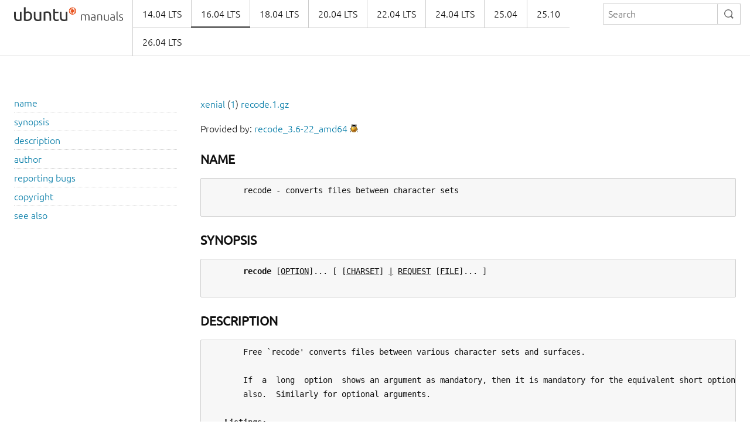

--- FILE ---
content_type: text/html
request_url: https://manpages.ubuntu.com/manpages/xenial/man1/recode.1.html
body_size: 3475
content:
<!doctype html>
<html lang="en" dir="ltr">
  <head>
    <meta charset="UTF-8" />
    <meta name="author" content="Canonical" />
    <meta name="viewport" content="width=device-width, initial-scale=1" />
    <meta name="theme-color" content="#E95420" />
    <title>Ubuntu Manpage:

       recode - converts files between character sets
    </title>
    <link rel="stylesheet" href="https://assets.ubuntu.com/v1/vanilla-framework-version-1.8.1.min.css" />
    <link rel="stylesheet" href="/assets/css/styles.css"/>
    <link rel="icon" type="image/png" href="https://assets.ubuntu.com/v1/16c27f81-COF%2520favicon-16x16.png" sizes="16x16" />
    <link rel="icon" type="image/png" href="https://assets.ubuntu.com/v1/be7e4cc6-COF-favicon-32x32.png" sizes="32x32" />
    <link rel="icon" type="image/png" href="https://assets.ubuntu.com/v1/6ead207a-COF-favicon-48x48.png" sizes="48x48" />
    <link rel="apple-touch-icon" sizes="180x180" href="https://assets.ubuntu.com/v1/f38b9c7e-COF%2520apple-touch-icon.png" />
  </head>
  <body>
    <header id="navigation" class="p-navigation">
      <div class="row">
        <div class="p-navigation__banner">
          <div class="p-navigation__logo">
            <a class="p-navigation__link" href="/">
              <img class="p-navigation__image" src="https://assets.ubuntu.com/v1/a6baefab-ubuntu_manuals_logo.svg" alt="ubuntu manuals logo">
            </a>
          </div>
          <a href="#navigation" class="p-navigation__toggle--open" title="menu">Menu</a>
          <a href="#navigation-closed" class="p-navigation__toggle--close" title="close menu">Close menu</a>
        </div>
        <nav class="p-navigation__nav" role="menubar">
          <form class="p-search-box" method="get" action="/cgi-bin/search.py">
            <input class="p-search-box__input" name="q" placeholder="Search" required="" type="search">
            <button type="reset" class="p-search-box__reset" alt="reset"><i class="p-icon--close"></i></button>
            <button type="submit" class="p-search-box__button" alt="search"><i class="p-icon--search"></i></button>
          </form>
          <span class="u-off-screen">
            <a href="#main-content">Jump to main content</a>
          </span>
          <ul class="p-navigation__links" role="menu" id="navigation-container"></ul>
        </nav>
      </div>
    </header>
    <div id="main-content">
      <section class="p-strip is-bordered">
        <div class="row">
          <div class="col-3 u-hide--small u-hide" id="toc">
          </div>
          <div id="tableWrapper">
            <p id="distroAndSection"></p>

Provided by: <a href='https://launchpad.net/ubuntu/xenial/+package/recode'>recode_3.6-22_amd64</a> <a href='https://bugs.launchpad.net/ubuntu/+source/recode/+filebug-advanced' title='Report a bug in the content of this documentation'><img src='/assets/img/bug.png' alt='bug' border=0></a><br><br><pre>
</pre><h4><b>NAME</b></h4><pre>
       recode - converts files between character sets

</pre><h4><b>SYNOPSIS</b></h4><pre>
       <b>recode</b> [<u>OPTION</u>]... [ [<u>CHARSET</u>] <u>|</u> <u>REQUEST</u> [<u>FILE</u>]... ]

</pre><h4><b>DESCRIPTION</b></h4><pre>
       Free `recode' converts files between various character sets and surfaces.

       If  a  long  option  shows an argument as mandatory, then it is mandatory for the equivalent short option
       also.  Similarly for optional arguments.

   <b>Listings:</b>
       <b>-l</b>, <b>--list</b>[=<u>FORMAT</u>]
              list one or all known charsets and aliases

       <b>-k</b>, <b>--known</b>=<u>PAIRS</u>
              restrict charsets according to known PAIRS list

       <b>-h</b>, <b>--header[</b>=<u>[LN</u>/]NAME]
              write table NAME on stdout using LN, then exit

       <b>-F</b>, <b>--freeze-tables</b>
              write out a C module holding all tables

       <b>-T</b>, <b>--find-subsets</b>
              report all charsets being subset of others

       <b>-C</b>, <b>--copyright</b>
              display Copyright and copying conditions

       <b>--help</b> display this help and exit

       <b>--version</b>
              output version information and exit

   <b>Operation</b> <b>modes:</b>
       <b>-v</b>, <b>--verbose</b>
              explain sequence of steps and report progress

       <b>-q</b>, <b>--quiet</b>, <b>--silent</b>
              inhibit messages about irreversible recodings

       <b>-f</b>, <b>--force</b>
              force recodings even when not reversible

       <b>-t</b>, <b>--touch</b>
              touch the recoded files after replacement

       <b>-i</b>, <b>--sequence</b>=<u>files</u>
              use intermediate files for sequencing passes

       <b>--sequence</b>=<u>memory</u>
              use memory buffers for sequencing passes

       <b>-p</b>, <b>--sequence</b>=<u>pipe</u>
              use pipe machinery for sequencing passes

   <b>Fine</b> <b>tuning:</b>
       <b>-s</b>, <b>--strict</b>
              use strict mappings, even loose characters

       <b>-d</b>, <b>--diacritics</b>
              convert only diacritics or alike for HTML/LaTeX

       <b>-S</b>, <b>--source</b>[=<u>LN</u>]
              limit recoding to strings and comments as for LN

       <b>-c</b>, <b>--colons</b>
              use colons instead of double quotes for diaeresis

       <b>-g</b>, <b>--graphics</b>
              approximate IBMPC rulers by ASCII graphics

       <b>-x</b>, <b>--ignore</b>=<u>CHARSET</u>
              ignore CHARSET while choosing a recoding path

       Option <b>-l</b> with no FORMAT nor CHARSET list available charsets and surfaces.  FORMAT is `decimal', `octal',
       `hexadecimal' or `full' (or one of `dohf').   Unless  DEFAULT_CHARSET  is  set  in  environment,  CHARSET
       defaults  to  the  locale  dependent  encoding,  determined by LC_ALL, LC_CTYPE, LANG.  With <b>-k</b>, possible
       before charsets are listed for the given after CHARSET, both being tabular charsets, with  PAIRS  of  the
       form  `BEF1:AFT1,BEF2:AFT2,...'   and BEFs and AFTs being codes are given as decimal numbers.  LN is some
       language, it may be `c', `perl' or `po'; `c' is the default.

       REQUEST   is   SUBREQUEST[,SUBREQUEST]...;   SUBREQUEST   is   ENCODING[..ENCODING]...     ENCODING    is
       [CHARSET][/[SURFACE]]...;  REQUEST  often looks like BEFORE..AFTER, with BEFORE and AFTER being charsets.
       An omitted CHARSET implies the usual charset; an omitted [/SURFACE]... means  the  implied  surfaces  for
       CHARSET; a / with an empty surface name means no surfaces at all.  See the manual.

       If  none  of  <b>-i</b>  and  <b>-p</b>  are  given, presume <b>-p</b> if no FILE, else <b>-i</b>.  Each FILE is recoded over itself,
       destroying the original.  If no FILE is specified, then act as a filter and recode stdin to stdout.

</pre><h4><b>AUTHOR</b></h4><pre>
       Written by Franc,ois Pinard &lt;<a href="mailto:pinard@iro.umontreal.ca">pinard@iro.umontreal.ca</a>&gt;.

</pre><h4><b>REPORTING</b> <b>BUGS</b></h4><pre>
       Report bugs to &lt;<a href="mailto:recode-bugs@iro.umontreal.ca">recode-bugs@iro.umontreal.ca</a>&gt;.

</pre><h4><b>COPYRIGHT</b></h4><pre>
       Copyright © 1990, 92, 93, 94, 96, 97, 99 Free Software Foundation, Inc.
       This is free software; see the source for copying  conditions.   There  is  NO  warranty;  not  even  for
       MERCHANTABILITY or FITNESS FOR A PARTICULAR PURPOSE.

</pre><h4><b>SEE</b> <b>ALSO</b></h4><pre>
       The full documentation for <b>recode</b> is maintained as a Texinfo manual.  If the <b>info</b> and <b>recode</b> programs are
       properly installed at your site, the command

              <b>info</b> <b>recode</b>

       should give you access to the complete manual.

Free recode 3.6                                   October 2015                                         <u><a href="../man1/RECODE.1.html">RECODE</a></u>(1)
</pre>
</pre>        </div>
      </section>
    </div>
    <footer class="p-strip is-shallow">
      <div class="row">
        <p>Powered by the <a href="https://github.com/canonical/ubuntu-manpages-operator">Ubuntu Manpage Operator</a>, file bugs in <a href="https://github.com/canonical/ubuntu-manpages-operator/issues">GitHub</a></p>
        <p>&copy; 2025 Canonical. Ubuntu and Canonical are registered trademarks of Canonical Ltd.</p>
      </div>
    </footer>
    <script src="/functions.js"></script>
  </body>
</html>

